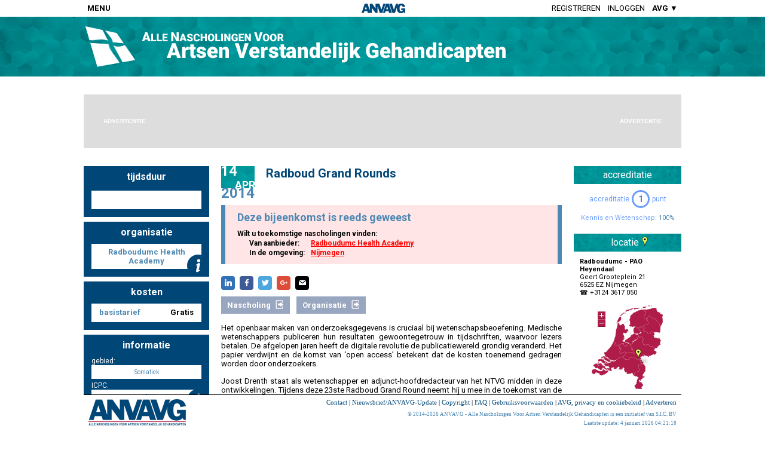

--- FILE ---
content_type: text/html; charset=utf-8
request_url: https://anvavg.nl/bin/MD_BannerAds.cgi?p=generic&s=g_001&bpid=HEADER_EVENTDETAILS&ref=https://anvavg.nl/event/243260
body_size: 537
content:

  <!DOCTYPE html>
  <html>
    <head>
      <style>
        html, body {
          height:100%;
          padding:0px;
          margin:0px;
          overflow: hidden;
        }
      </style>
      <script language="JavaScript" src="https://anvavg.nl/js/commonfuncs.js"></script>
      <script src="https://anvavg.nl/js/ImageSlider.js" type="text/javascript"></script>
      <script>
      var adPointer = 86363;

      var sessionInfo = getCookie( "sessioninfo" );
      if( typeof sessionInfo !== "undefined" ) {
        var arr = sessionInfo.split( "|" );
        adPointer = parseInt( arr[0] );
      }
      function setCA( obj ) {
        if( ! obj.src.match( /ANVAVG/i ) ) {

          var sessionInfo = getCookie( "sessioninfo" );
          if( typeof sessionInfo === "undefined" ) {
            adPointer = 86363;
            sessionInfo = "86363";
          }
          adPointer++;
          var arrSI = sessionInfo.split("|");
          var d = new Date();
          d.setDate( d.getDate() + 365 );
          arrSI[ 0 ] = adPointer.toString();
          sessionInfo = arrSI.join("|");
          document.cookie = "sessioninfo=" + sessionInfo + "; expires=" + d.toGMTString( ) + "; path=/; domain=anvavg.nl";
          obj.src = "https://anvavg.nl/bin/MD_CursusAds.cgi?i=" + adPointer.toString() + "&bpid=HEADER_EVENTDETAILS&ref=https://anvavg.nl/event/243260";
        }
      }

      </script>
    </head>
    <body>
     <iframe style="width:728px;height:90px;border-width:0px;position:relative;" seamless="seamless" src="about:blank" onload="setCA( this );"></iframe>
    </body>
  </html>
